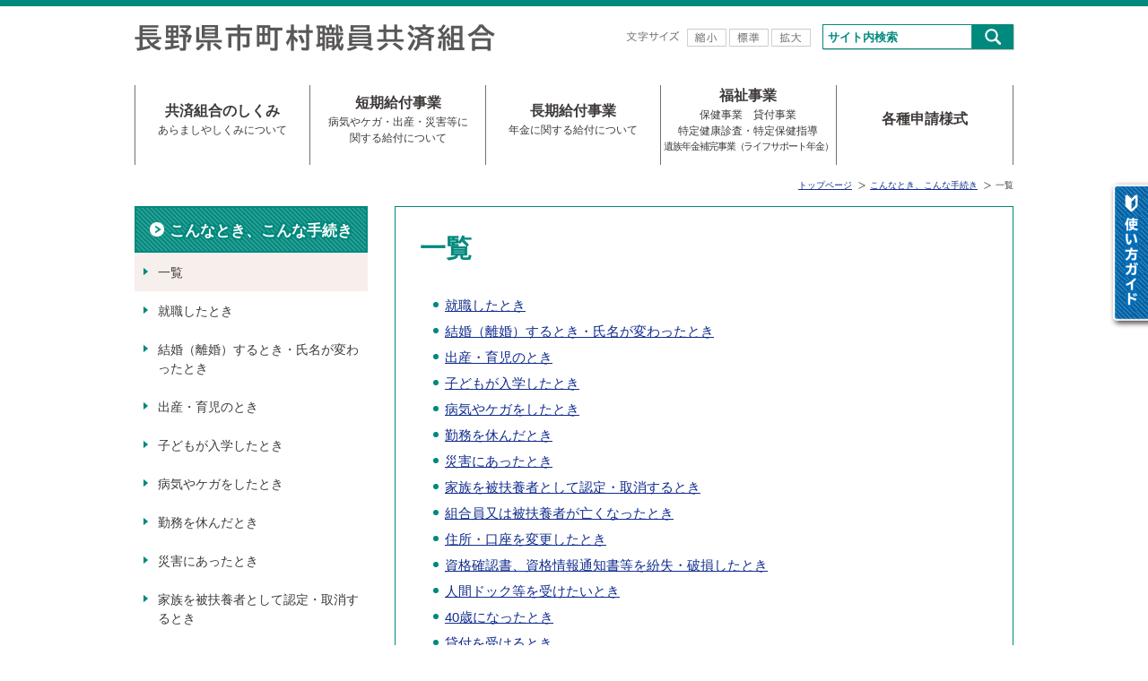

--- FILE ---
content_type: text/html
request_url: https://www.nagano-kyosai.jp/konnatoki/
body_size: 6362
content:
<!DOCTYPE html>
<html lang= "ja">
<head>
<meta charset="utf-8">

<title>一覧｜こんなとき、こんな手続き｜長野県市町村職員共済組合</title>
<meta name="Author" content="長野県市町村職員共済組合">
<meta name="Copyright" content="Copyright 長野県市町村職員共済組合 All rights reserved.">
<meta name="keywords" content="長野県市町村職員共済組合">
<meta name="description" content="長野県市町村職員共済組合の事業内容や各種申請書のダウンロードなど、様々な情報を掲載しています。"> 
<meta name="viewport" content="">

<link rel="stylesheet" href="../common/css/common.css" media="all">
<link rel="stylesheet" media="screen and (max-width: 700px)" href="../common/css/sp.css">
<link rel="stylesheet" media="all" href="css/style.css">

<script src="../common/js/jquery.min.js"></script>
<script src="../common/js/jquery.cookie.js"></script>
<script src="../common/js/function.js"></script>

</head>

<body class="konnatoki">
<div id="header_bg">
<div id="header" class="clearfix">
<p id="logo"><a href="../"><img src="../common/images/logo.png" alt="長野県市町村職員共済組合" /></a></p>

<div class="header_area pc">

<ul id="textsizer" class="clearfix">
<li><a href="javascript:void(0);"><img src="../common/images/size01_off.png" alt="縮小" /></a></li>
<li><a href="javascript:void(0);"><img src="../common/images/size02_off.png" alt="標準" /></a></li>
<li><a href="javascript:void(0);"><img src="../common/images/size03_off.png" alt="拡大" /></a></li>
</ul>

<div id="search">
<form method="get" action="https://www.google.co.jp/search" target="_blank" class="clearfix">
<div class="searchInput"><input name="q" type="text" id="siteSeaech" placeholder="サイト内検索" title="サイト内検索" value="" maxlength="255" /></div>
<div class="searchBtn"><input type="image" src="../common/images/search_icon.png" alt="検索" name="btnG" value="検索" class="over" /></div>
<input type="hidden" name="hl" value="ja" />
<input type="hidden" name="as_sitesearch" value="nagano-kyosai.jp" />
<input type="hidden" name="ie" value="utf-8" />
<input type="hidden" name="oe" value="utf-8" />
</form>
</div>

</div>
</div>
</div>
<div id="gmenu">
<ul class="clearfix pc">
<li><a href="../shikumi/index.html">共済組合のしくみ<span>あらましやしくみについて</span></a></li>
<li><a href="../tanki/index.html">短期給付事業<span>病気やケガ・出産・災害等に<br>関する給付について</span></a></li>
<li><a href="../choki/index.html">長期給付事業<span>年金に関する給付について</span></a></li>
<li><a href="../fukushi/index.html">福祉事業<span>保健事業　貸付事業<br>特定健康診査・特定保健指導<br><em>遺族年金補完事業（ライフサポート年金）</em></span></a></li>
<li><a href="../download/">各種申請様式</a></li>
</ul>
</div>

<ul class="pankuzu clearfix">
<li>一覧</li>
<li><a href="index.html">こんなとき、こんな手続き</a></li>
<li class="home"><a href="../">トップページ</a></li>
</ul>


<div id="document">



<div class="clearfix">
<div id="item">

<div class="secondbox">
<h1>一覧</h1>

<ul class="link">
<li><a href="../konnatoki/k_shushoku.html" class="k_shushoku">就職したとき</a></li>
<li><a href="../konnatoki/k_kekkon.html" class="k_kekkon">結婚（離婚）するとき・氏名が変わったとき</a></li>
<li><a href="../konnatoki/k_shussan.html" class="k_shussan">出産・育児のとき</a></li>
<li><a href="../konnatoki/k_nyugaku.html" class="k_nyugaku">子どもが入学したとき</a></li>
<li><a href="../konnatoki/k_byoki.html" class="k_byoki">病気やケガをしたとき</a></li>
<li><a href="../konnatoki/k_kinmu.html" class="k_kinmu">勤務を休んだとき</a></li>
<li><a href="../konnatoki/k_saigai.html" class="k_saigai">災害にあったとき</a></li>
<li><a href="../konnatoki/k_hihuyosha.html" class="k_hihuyosha">家族を被扶養者として認定・取消するとき</a></li>
<li><a href="../konnatoki/k_shibo.html" class="k_shibo">組合員又は被扶養者が亡くなったとき</a></li>
<li><a href="../konnatoki/k_henkou.html" class="k_henkou">住所・口座を変更したとき</a></li>
<li><a href="../konnatoki/k_hunshitsu.html" class="k_hunshitsu">資格確認書、資格情報通知書等を紛失・破損したとき</a></li>
<li><a href="../konnatoki/k_dock.html" class="k_dock">人間ドック等を受けたいとき</a></li>
<li><a href="../konnatoki/k_40.html" class="k_40">40歳になったとき</a></li>
<li><a href="../konnatoki/k_kashitsuke.html" class="k_kashitsuke">貸付を受けるとき</a></li>
<li><a href="../konnatoki/k_josei.html" class="k_josei">宿泊の助成を受けるとき</a></li>
<li><a href="../konnatoki/k_ziko.html" class="k_ziko">交通事故や傷害事件等の第三者行為にあったとき</a></li>
<li><a href="../konnatoki/k_taishoku.html" class="k_taishoku">退職したとき</a></li>
<li><a href="../konnatoki/k_nini.html" class="k_nini">任意継続を希望するとき</a></li>
<li><a href="https://ssl.shichousonren.or.jp/pensioner/index.html" target="_blank" class="k_nenkin">年金を受給するとき</a></li>
</ul>

<!-- secondbox --></div>
<!-- item --></div>


<script type="text/javascript">
writeHeader("../");
</script>


<!-- clear --></div>
<!-- document --></div>

<p class="guide pc"><a href="../guide/index.html" target="_blank"><img src="../common/images/guide.png" alt="使い方ガイド" class="hov"/></a></p>

<p class="page-top"><a href="#header"><img src="../common/images/pagetop.png" alt="PageTop" class="hov" /></a></p>
<div id="footer">
<div class="footer_area clearfix">
<ul class="footer_menu clearfix">
<li><a href="../kumiai/index.html">当組合のご案内</a></li>
<li><a href="../links/index.html">関連リンク集</a></li>
<li><a href="../privacy/index.html">個人情報保護について</a></li>
<li><a href="../privacy/bangou.html">個人番号及び特定個人情報の適正な取扱いについて</a></li>
</ul>
<p class="address">&copy; 長野県市町村職員共済組合 All Rights Reserved.</p>
</div>
</div>


<p class="sp_menu"><img src="../common/images/sp_menu.png" alt="メニュー" width="65" /></p>
<p class="sp_menu_close"><img src="../common/images/sp_menu.png" alt="メニュー" width="65" /></p>




</body>
</html>

--- FILE ---
content_type: text/html
request_url: https://www.nagano-kyosai.jp/common/sp_menu.html?_=1768532425422
body_size: 11436
content:
<div id="sp_bg"></div>
<div id="menu_area">

<div id="sp_menu">
<div class="sp_search sp">
<p class="guide_sp"><a href="{$root}guide/index.html" target="_blank"><img src="{$root}common/images/guide_sp.png" alt="使い方ガイド" width="113"/></a></p>
<form method="get" action="https://www.google.co.jp/search" class="clearfix search_sp">
<div class="searchInput"><input name="q" type="text" id="siteSeaech2" placeholder="サイト内検索" value="" maxlength="255" /></div>
<div class="searchBtn"><input type="image" src="{$root}common/images/sp_search.png" alt="検索" name="btnG" value="検索" /></div>
<input type="hidden" name="hl" value="ja" />
<input type="hidden" name="as_sitesearch" value="nagano-kyosai.jp" />
</form>
</div>
<div id="sp_menu_bg">
<div class="shikumi_pc sp">
<p class="pc menu_title"><span>共済組合のしくみ</span></p>
<p class="sp sp_menu_title">共済組合のしくみ</p>
<ul class="menu_list shikumi">
<li><a href="{$root}shikumi/index.html" class="aramashi">共済組合のあらまし</a></li>
<li><a href="{$root}shikumi/kumiaiin.html" class="kumiaiin">組合員</a></li>
<li><a href="{$root}shikumi/hihuyosha.html" class="hihuyosha">被扶養者</a></li>
<li><a href="{$root}shikumi/kumiaiinsho.html" class="kumiaiinsho">資格情報通知書等</a></li>
<li class="slide"><a href="javascript:void(0);">掛金（保険料）と負担金</a>
<ul class="kakekin_list">
<li><a href="{$root}shikumi/kakekin.html" class="kakekin">掛金（保険料）と負担金（内容）</a></li>
<li><a href="{$root}shikumi/kakekin_ritsu.html" class="kakekin_ritsu">掛金（保険料）と負担金の率</a></li>
<li><a href="{$root}shikumi/kakekin_choshu.html" class="kakekin_choshu">掛金（保険料）の徴収（標準報酬制について）</a></li>
</ul>
</li>
</ul>
</div>

<div class="tanki_pc sp">
<p class="pc menu_title"><span>短期給付事業</span></p>
<p class="sp sp_menu_title">短期給付事業</p>
<ul class="menu_list tanki">
<li><a href="{$root}tanki/index.html" class="tanki_aramashi">短期給付の種類</a></li>
<li><a href="{$root}tanki/seikyu.html" class="seikyu">給付金を請求するとき</a></li>

<li class="slide"><a href="javascript:void(0);">病気やケガをしたときの給付</a>
<ul class="byoki_kega_list">
<li><a href="{$root}tanki/byoki_kega.html" class="byoki_kega">診療を受ける場合</a></li>
<li><a href="{$root}tanki/shinryou.html" class="shinryou">マイナ保険証等で診療を受けるとき（療養の給付・家族療養費）</a></li>
<li><a href="{$root}tanki/shiyou.html" class="shiyou">マイナ保険証等が使用できなかったとき（療養費・家族療養費）</a></li>
<li><a href="{$root}tanki/sagaku.html" class="sagaku">差額を自己負担するとき（保険外併用療養費）</a></li>
<li><a href="{$root}tanki/no_shinryou.html" class="no_shinryou">マイナ保険証等で受けられない診療</a></li>
<li><a href="{$root}tanki/houmon.html" class="houmon">訪問看護を受けたとき（訪問看護療養費・家族訪問看護療養費）</a></li>
<li><a href="{$root}tanki/kougaku.html" class="kougaku">高額な医療費を支払ったとき（高額療養費）</a></li>
<li><a href="{$root}tanki/kougaku_iryou.html" class="kougaku_iryou">医療と介護の負担が高額になったとき（高額介護合算療養費）</a></li>
<li><a href="{$root}tanki/isou.html" class="isou">移送したとき（移送費・家族移送費）</a></li>
<li><a href="{$root}tanki/ziko.html" class="ziko">交通事故などにあったときの注意</a></li>
</ul>
</li>

<li><a href="{$root}tanki/shussan.html" class="shussan">出産したときの給付</a></li>
<li><a href="{$root}tanki/shibo.html" class="shibo">死亡したときの給付</a></li>
<li><a href="{$root}tanki/kinmu.html" class="kinmu">勤務を休んだときの給付</a></li>
<li><a href="{$root}tanki/saigai.html" class="saigai">災害にあったときの給付</a></li>
<li><a href="{$root}tanki/taishoku_kyufu.html" class="taishoku_kyufu">退職後の給付</a></li>
<li><a href="{$root}tanki/taishoku_iryo.html" class="taishoku_iryo">退職後の医療</a></li>
<li><a href="{$root}tanki/kouki.html" class="kouki">後期高齢者医療制度のしくみ</a></li>
<li><a href="{$root}tanki/kaigo.html" class="kaigo">介護保険制度のしくみ</a></li>
</ul>
</div>

<div class="choki_pc sp">
<p class="pc menu_title"><span>長期給付事業</span></p>
<p class="sp sp_menu_title sp_menu_link"><a href="{$root}choki/index.html" class="choki_aramashi">長期給付事業</a></p>
<ul class="menu_list choki pc">
<li><a href="{$root}choki/index.html" class="choki_aramashi">長期給付事業</a></li>
</ul>
</div>

<div class="fukushi_pc sp">
<p class="pc menu_title"><span>福祉事業</span></p>
<p class="sp sp_menu_title">福祉事業</p>
<ul class="menu_list fukushi">
<li><a href="{$root}fukushi/index.html" class="shurui">福祉事業の種類</a></li>


<li class="slide"><a href="javascript:void(0);">保健事業詳細</a>
  <ul class="syosai_list">
    <li><a href="{$root}fukushi/hoken.html" class="hoken">各種検診料助成・その他助成等</a></li>
    <li><a href="{$root}fukushi/tokutei.html" class="tokutei">特定健康診査・特定保健指導</a></li>

</ul>
</li>


<li><a href="{$root}fukushi/kashitsuke.html" class="kashitsuke">貸付事業詳細</a></li>
<li class="slide"><a href="javascript:void(0);">遺族年金補完事業（ライフサポート年金）</a>
<ul class="tokutei_list">
    <li><a href="{$root}fukushi/izoku.html" class="izoku">遺族年金補完事業（ライフサポート年金）</a></li>
    <li><a href="{$root}ls/html5.html#page=1" target="_blank">パンフレット</a></li>
    <li><a href="{$root}fukushi/myportal.html" class="myportal">みんなのMYポータル</a></li>
</ul>
</li>
<li><a href="{$root}fukushi/pdf/datahealth.pdf" target="_blank">データヘルス計画</a></li>
<li><a href="{$root}fukushi/pdf/colabohealth.pdf" target="_blank">共済組合と所属所とのコラボヘルス推進のお知らせ</a></li>
<li><a href="{$root}fukushi/shukuhaku.html" class="shukuhaku">契約宿泊施設</a></li>
</ul>
</div>


<div class="download_pc sp">
<p class="pc menu_title"><span>各種申請様式</span></p>
<p class="sp sp_menu_title sp_menu_link"><a href="{$root}download/" class="download">各種申請様式</a></p>
<ul class="menu_list download_list pc">
<li><a href="{$root}download/" class="download">各種申請様式</a></li>
</ul>
</div>


<div class="konnatoki_pc sp">
<p class="pc menu_title"><span>こんなとき、こんな手続き</span></p>
<p class="sp sp_menu_title">こんなとき、こんな手続き</p>
<ul class="menu_list konnatoki_list">
<li><a href="{$root}konnatoki/" class="konnatoki">一覧</a></li>
<li><a href="{$root}konnatoki/k_shushoku.html" class="k_shushoku">就職したとき</a></li>
<li><a href="{$root}konnatoki/k_kekkon.html" class="k_kekkon">結婚（離婚）するとき・氏名が変わったとき</a></li>
<li><a href="{$root}konnatoki/k_shussan.html" class="k_shussan">出産・育児のとき</a></li>
<li><a href="{$root}konnatoki/k_nyugaku.html" class="k_nyugaku">子どもが入学したとき</a></li>
<li><a href="{$root}konnatoki/k_byoki.html" class="k_byoki">病気やケガをしたとき</a></li>
<li><a href="{$root}konnatoki/k_kinmu.html" class="k_kinmu">勤務を休んだとき</a></li>
<li><a href="{$root}konnatoki/k_saigai.html" class="k_saigai">災害にあったとき</a></li>
<li><a href="{$root}konnatoki/k_hihuyosha.html" class="k_hihuyosha">家族を被扶養者として認定・取消するとき</a></li>
<li><a href="{$root}konnatoki/k_shibo.html" class="k_shibo">組合員又は被扶養者が亡くなったとき</a></li>
<li><a href="{$root}konnatoki/k_henkou.html" class="k_henkou">住所・口座を変更したとき</a></li>
<li><a href="{$root}konnatoki/k_hunshitsu.html" class="k_hunshitsu">資格確認書、資格情報通知書等を紛失・破損したとき</a></li>
<li><a href="{$root}konnatoki/k_dock.html" class="k_dock">人間ドック等を受けたいとき</a></li>
<li><a href="{$root}konnatoki/k_40.html" class="k_40">40歳になったとき</a></li>
<li><a href="{$root}konnatoki/k_kashitsuke.html" class="k_kashitsuke">貸付を受けるとき</a></li>
<li><a href="{$root}konnatoki/k_josei.html" class="k_josei">宿泊の助成を受けるとき</a></li>
<li><a href="{$root}konnatoki/k_ziko.html" class="k_ziko">交通事故や傷害事件等の第三者行為にあったとき</a></li>
<li><a href="{$root}konnatoki/k_taishoku.html" class="k_taishoku">退職したとき</a></li>
<li><a href="{$root}konnatoki/k_nini.html" class="k_nini">任意継続組合員を希望するとき</a></li>
<li><a href="https://ssl.shichousonren.or.jp/pensioner/index.html" target="_blank" class="k_nenkin">年金を受給するとき</a></li>
</ul>
</div>

<div class="kumiai_pc sp">
<p class="pc menu_title"><span>当組合のご案内</span></p>
<ul class="menu_list kumiai pc">
<li class="end"><a href="{$root}kumiai/" class="kumiai">当組合のご案内</a></li>
</ul>
</div>


<div class="tayori_pc sp">
<p class="pc menu_title"><span>共済だより</span></p>
<ul class="menu_list tayori_list pc">
<li><a href="{$root}tayori/" class="tayori">共済だより E-Life</a></li>
<li><a href="{$root}tayori/index.html#backnumber" class="tayori_back">バックナンバー</a></li>
</ul>
</div>

<div class="koho_pc sp">
<p class="pc menu_title"><span>共済組合公報</span></p>
<ul class="menu_list">
<li><a href="{$root}koho/" class="koho">共済組合公報</a></li>
</ul>
</div>

<div class="news_pc sp">
<p class="pc menu_title"><span>NEWS &amp; TOPICS</span></p>
<ul class="menu_list news_list">
<li><a href="{$root}news/" class="news">NEWS &amp; TOPICS</a></li>
</ul>
</div>

<div class="tantou_pc sp">
<p class="pc menu_title"><span>担当者専用ページ</span></p>
<p class="sp sp_menu_title">担当者専用ページ</p>
<ul class="menu_list tantou_list">
<li class="lock02"><a href="{$root}tantou/" class="tantou lock02">お知らせ一覧及び事務の手引等</a></li>
<li class="lock02"><a href="{$root}tantou/division" class="division lock02">所属所向け通知</a></li>
</ul>
</div>

<div class="privacy_pc sp">
<p class="pc menu_title"><span>個人情報保護について</span></p>
<ul class="menu_list privacy_list">
<li><a href="{$root}privacy/" class="privacy">個人情報保護について</a></li>
</ul>
</div>

<div class="bangou_pc sp">
<p class="pc menu_title"><span>個人番号及び特定個人情報の適正な取扱いについて</span></p>
<ul class="menu_list bangou_list">
<li><a href="{$root}privacy/bangou.html" class="bangou">個人番号及び特定個人情報の適正な取扱いについて</a></li>
</ul>
</div>

<div class="links_pc sp">
<p class="pc menu_title"><span>関連リンク集</span></p>
<ul class="menu_list">
<li><a href="{$root}links/" class="links">関連リンク集</a></li>
</ul>
</div>

<div class="sitemap_pc sp">
<p class="pc menu_title"><span>サイトマップ</span></p>
<ul class="menu_list sitemap_list">
<li><a href="{$root}sitemap/" class="sitemap">サイトマップ</a></li>
</ul>
</div>

<p class="pc"><a href="{$root}konnatoki/"><img src="{$root}common/images/konnatoki.png" alt="こんなとき、こんな手続き" class="hov"/></a></p>



<!-- sp_menu_bg --></div>
<!-- sp_menu --></div>
<!-- menu_area --></div>


--- FILE ---
content_type: text/css
request_url: https://www.nagano-kyosai.jp/common/css/common.css
body_size: 24723
content:
@charset "utf-8";


/* base
----------------------------------------------------*/
*,
table:not("*[cellpadding]") {
	padding: 0;
	margin: 0;
}
html {
	overflow-y: scroll;
	padding: 0;
	margin: 0;
	min-height:100%;
}
body {
	font-family:"メイリオ", Meiryo,"ヒラギノ角ゴ W3", "Hiragino Kaku Gothic Pro", Osaka, "ＭＳ Ｐゴシック", "MS PGothic", sans-serif;
	font-size: 15px;
	color: #3e3a39;
	margin:0;
	padding:0;
}
@media print {
body {
	font-family:sans-serif;
}
}
h1,h2,h3,h4,h5,h6 {
	margin:0;
	padding:0;
	font-size:100%;
}

p,pre,blockquote,ul,ol,dl,dt,dd,hr,form,input {
	margin:0;
	padding:0;
}

table {
	border-collapse: collapse;
}
img {
	border: none;
	vertical-align: middle;
}

.sp {
	display:none !important;
}
.currentpage {
}


/* link
----------------------------------------------------*/
a:link {
	color:#112D8D;
	text-decoration:underline;
}
a:visited {
	color:#112D8D;
	text-decoration:underline;
}
a:hover {
	color:#112D8D;
	text-decoration:none;
}

/* rollover
----------------------------------------------------*/
a:hover img.hov {
	filter: alpha(opacity=70);
	-moz-opacity:0.70;
	opacity:0.70;
}

/* clear
----------------------------------------------------*/
/* ---IE7.IE8 clearfix--- */
.clearfix:after { content: ".";display: block;clear: both;height: 0;visibility: hidden; }
.clearfix { display: inline-block; }
/* Hides from IE-mac \*/
* html .clearfix { height: 1%; }
.clearfix { display: block; }
/* End hide from IE-mac */


/* header
----------------------------------------------------*/
#header_bg {
 z-index: 55;
 position: relative;
 border-top: 7px solid #00897D;
}
div#header {
	width:980px;
	margin:0 auto;
	padding:20px 0 18px 0;
}

div#header #logo {
	float:left;
}
div.header_area {
	float:right;
}


ul#textsizer {
	width:141px;
	height: 20px;
	float:left;
	background:url("../images/size_title.png") no-repeat 0 4px;
	padding:0 0 0 65px;
	margin:4px 13px 0 0;
}
ul#textsizer li {
	float:left;
	list-style-type:none;
	margin: 0 0 0 3px;
 line-height: 20px;
}

div#search {
	width:213px;
	height:28px;
	float: right;
	position:relative;
 box-shadow: 1px 1px 0 0 rgba(0,0,0,0.2);
}
div.searchInput {
	float:left;
	height:28px;
	width:170px;
}
div.searchInput input {
	height:28px;
	width:167px;
	padding:0 0 0 5px;
 background-color: #FFF;
	box-sizing: border-box;
 border: 1px solid #00897D;
}
div.searchInput input::placeholder {
 color: #00897D;
 font-family:"メイリオ", Meiryo,"ヒラギノ角ゴ W3", "Hiragino Kaku Gothic Pro", Osaka, "ＭＳ Ｐゴシック", "MS PGothic", sans-serif;
 font-weight: bold;
}
div.searchBtn {
	position:absolute;
	right:0;
	top:0;
}
div.searchBtn input {
	height: 28px;
	width: 47px;
}
div.searchBtn input:hover {
	filter: alpha(opacity=70);
	-moz-opacity:0.70;
	opacity:0.70;
}


p.sp_menu,
p.sp_menu_close {
	position:absolute;
	top:-9999px;
}


/* gmenu
----------------------------------------------------*/
div#gmenu {
	clear:both;
}
div#gmenu ul {
	width: 979px;
	margin: 20px auto 0 auto;
 border-right: 1px solid #727171;
	display: flex;
}
div#gmenu ul.clearfix:after {
 display: none;
}
div#gmenu li {
	list-style-type:none;
	width: 196px;
	text-align: center;
	border-left: 1px solid #727171;
 font-size: 16px;
	line-height: 1.5;
	box-sizing: border-box;
 font-weight: bold;
}
div#gmenu li:nth-last-child(1) {
 width: 198px;
}
div#gmenu li a {
	text-decoration: none;
	color: #3e3a39;
	height: 100%;
	display: flex;
	align-content: center;
	align-items: center;
	flex-wrap: wrap;
	padding-bottom: 10px;
	border-bottom: 3px solid #FFF;
	width: 100%;
	justify-content: center;
 box-sizing: border-box;
}
div#gmenu li a span {
	display: block;
	font-size: 75%;
 font-weight: normal;
 color: #3E3A39;
}
div#gmenu li a span em {
 font-style: normal;
 display: block;
 letter-spacing: -0.1em;
 font-size: 90%;
}
div#gmenu li a:hover,
div#gmenu li a.current {
 color: #00897D;
 border-bottom: 3px solid #32C2AA;
}




ul.pankuzu {
	margin:0 auto;
	line-height:1.6;
	font-size:10px;
	width: 980px;
	padding: 15px 0 15px 0;
}
ul.pankuzu li {
	float: right;
	list-style:none;
	margin-left:7px;
	background:url("../images/pankuzu.png") no-repeat 0 4px;
	padding-left:13px;
}
ul.pankuzu li.home {
	background:none;
	padding:0;
}



/* document
----------------------------------------------------*/
div#document {
	width:980px;
	margin:0 auto;
}


/* menu_area
----------------------------------------------------*/
div#menu_area {
	width:260px;
	float: left;
	position: relative;
	z-index: 1;
}

p.menu_title {
	font-size:17px;
	font-weight:bold;
	padding:10px 10px 10px 15px;
 color: #FFF;
 line-height: 1.5;
 background-image: url("../images/title_bg.png");
 border: 2px solid #00897D;
 text-shadow: 2px 2px 0 #00897D, -2px -2px 0 #00897D,
 -1px 1px 0 #00897D, 2px -2px 0 #00897D,
 0px 2px 0 #00897D,  0 -2px 0 #00897D,
 -2px 0 0 #00897D, 2px 0 0 #00897D;
}
p.menu_title span {
	display: block;
 background: url("../images/title_icon.png") no-repeat 0 6px;
 padding: 3px 0 0 22px;
}

div#menu_area ul.menu_list {
	margin:0;
	line-height:1.3;
 margin-bottom:20px;
	overflow: hidden;
}
div#menu_area ul.menu_list li {
	list-style-type:none;
	line-height:1.5em;
	font-size:14px;
}

div#menu_area ul.menu_list li a {
	text-decoration:none;
	display:block;
	padding:12px 5px 10px 26px;
	background:url("../images/li01.png") no-repeat 10px 17px;
	color: #3e3a39;
}


div#menu_area ul.menu_list li a:hover {
	color:#01897d !important;
}
div#menu_area ul.menu_list li ul li a {
	text-decoration:none;
	display:block;
	padding:12px 5px 10px 52px;
	background:url("../images/li01.png") no-repeat 38px 17px;
	color: #3e3a39;
}
div#menu_area ul.menu_list li.slide a {
	text-decoration:none;
	display:block;
	padding:12px 5px 10px 25px;
	background:url("../images/slide_icon.png") no-repeat 6px 16px;
}
div#menu_area ul.menu_list li.slide ul {
	display:none;
}
div#menu_area ul.menu_list li.slide ul li a {
	background:url(../images/li01.png) no-repeat 25px 17px;
	padding:12px 5px 10px 39px;
}






div#menu_area ul.menu_list li.lock01 a {
	padding:12px 5px 10px 40px;
	background:url("../images/lock_icon01.png") no-repeat 19px 15px;
}
div#menu_area ul.menu_list li.slide ul li.lock01 a {
	background:url("../images/lock_icon01.png") no-repeat 16px 8px;
	padding:7px 0 5px 32px;
}
div#menu_area ul.menu_list li.slide ul li.lock01 ul li a {
	background:url("../images/li01.png") no-repeat 34px 11px;
	padding:7px 0 5px 45px;
}
div#menu_area ul.menu_list li.slide ul li ul li.lock01 a {
	background:url("../images/lock_icon01.png") no-repeat 29px 8px;
	padding:7px 0 5px 45px;
}
div#menu_area ul.menu_list li.slide ul li ul li.lock01 ul li a {
	background:url("../images/li01.png") no-repeat 50px 13px;
	background-size: 22px 26px;
	padding:7px 0 5px 60px;
}
div#menu_area ul.menu_list li.lock02 a {
	padding:12px 5px 10px 31px;
	background:url("../images/lock_icon01.png") no-repeat 11px 14px;
}



div#menu_area ul.banner {
	padding:0;
}
div#menu_area ul.banner li {
	margin-bottom:10px;
	text-align:center;
	list-style-type:none;
}

/* item
----------------------------------------------------*/


div#item {
	width:634px;
	float: right;
	border: 1px solid #00897D;
	padding: 25px 27px;
}

div#item h1 {
	color:#00897D;
	font-size:29px;
	line-height:1.5em;
 margin-bottom: 30px;
}
div#item h1 span {
	font-size: 55%;
}
div#item h2 {
	margin:30px 0 20px 0;
	font-size:19px;
	line-height:1.5;
	padding:7px 10px 4px 10px;
 background-color: #00897D;
 border-left: 5px solid #32C2AA;
 color: #FFF;
}

div#item h2.first {
	margin-top:0;
}

div#item h3 {
	margin:25px 0 10px 0;
	font-size:17px;
	color:#00897D;
 border-bottom: 1px dotted #F8B62D;
 padding: 0 0 2px 0;
}
div#item h4 {
	margin:20px 0 10px 0;
	font-size:16px;
	color:#036EB8;
	padding:0 0 0 5px;
 border-left: 5px solid #036EB8;
}

div#item h5 {
	margin:20px 0 10px 0;
	font-size:15px;
	color:#666;
}
div#item h6 {
	margin:20px 0 10px 0;
	font-size:15px;
}
div#item h2 em,
div#item h3 em,
div#item h4 em,
div#item h5 em {
	font-size:75%;
	font-style:normal;
}

div#item p {
	text-indent:1em;
	line-height:2;
}


div#item .first_letter {
	margin-left:1.3em;
	text-indent: -1.3em;
}
div#item .first_letter2 {
	margin-left:2em;
	text-indent: -2em;
}
div#item ul {
	padding:0 0 0 20px;
	line-height:1.6;
}

div#item ul.list,
div#item ul.link {
	padding: 0 0 0 15px;
 margin: 1em 0 0 0;
}
div#item ul.list li {
	padding:0 0 0 13px;
	list-style-type:none;
	margin-bottom:5px;
 position: relative;
}

div#item ul.link li {
	padding:0 0 0 13px;
	list-style-type:none;
	margin-bottom:5px;
 position: relative;
}
div#item ul.list li:before,
div#item ul.link li:before {
	background: #00897D;
	content: "";
	height: 6px;
	width: 6px;
	left: 0;
	position: absolute;
 border-radius: 3px;
	top: 8px;
}
div#item ul.link li.lock01 {
	background:url(../images/lock_icon01.png) no-repeat 0 3px;
	padding:0 0 0 20px;
}
div#item ul.link li.lock02 {
	background:url(../images/lock_icon01.png) no-repeat 0 3px;
	padding:0 0 0 20px;
}
div#item ul.link li ul {
	padding:0;
	margin:3px 0 0 0;
}

div#item ol {
	padding-left:30px;
	line-height:1.6;
 margin: 1em 0 0 0;
}
div#item ol li {
	margin-bottom:5px;
}



div#item p.img_box {
	text-align:center;
	margin:30px 0;
	text-indent:0;
}
div#item p.img_box img {
 max-width: 100%;
}
div#item p.img_r {
	float:right;
	margin:0 0 20px 20px;
	text-indent:0;
}
div#item p.img_l {
	float: left;
	margin:0 20px 20px 0;
	text-indent:0;
}
div#item .indent {
	text-indent: 1em;
}
div#item .text_noindent {
	text-indent:0;
}
div#item .pt1em {
	padding-top: 1em;
}

/* item2
----------------------------------------------------*/


div#item2 {
	width:634px;
	float: right;
	padding: 25px 27px;
	margin-top:40px;
}

div#item2 h1 {
	color:#00897D;
	font-size:29px;
	line-height:1.5em;
 margin-bottom: 30px;
}
div#item2 h1 span {
	font-size: 55%;
}
div#item2 h2 {
	margin:20px 0 20px 0;
	font-size:19px;
	line-height:1.5;
	padding:7px 10px 4px 10px;
 background-color: #00897D;
 border-left: 5px solid #32C2AA;
 color: #FFF;
}

div#item2 h2.first {
	margin-top:0;
}

div#item2 h3 {
	margin:25px 0 10px 0;
	font-size:17px;
	color:#00897D;
 border-bottom: 1px dotted #F8B62D;
 padding: 0 0 2px 0;
}
div#item2 h4 {
	margin:20px 0 10px 0;
	font-size:16px;
	color:#036EB8;
	padding:0 0 0 5px;
 border-left: 5px solid #036EB8;
}

div#item2 h5 {
	margin:20px 0 10px 0;
	font-size:15px;
	color:#666;
}
div#item2 h6 {
	margin:20px 0 10px 0;
	font-size:15px;
}
div#item2 h2 em,
div#item2 h3 em,
div#item2 h4 em,
div#item2 h5 em {
	font-size:75%;
	font-style:normal;
}

div#item2 p {
	text-indent:1em;
	line-height:2;
}


div#item2 .first_letter {
	margin-left:1.3em;
	text-indent: -1.3em;
}
div#item2 .first_letter2 {
	margin-left:2em;
	text-indent: -2em;
}
div#item2 ul {
	padding:0 0 0 20px;
	line-height:1.6;
}

div#item2 ul.list,
div#item2 ul.link {
	padding: 0 0 0 15px;
 margin: 1em 0 0 0;
}
div#item2 ul.list li {
	padding:0 0 0 13px;
	list-style-type:none;
	margin-bottom:5px;
 position: relative;
}

div#item2 ul.link li {
	padding:0 0 0 13px;
	list-style-type:none;
	margin-bottom:5px;
 position: relative;
}
div#item2 ul.list li:before,
div#item2 ul.link li:before {
	background: #00897D;
	content: "";
	height: 6px;
	width: 6px;
	left: 0;
	position: absolute;
 border-radius: 3px;
	top: 8px;
}
div#item2 ul.link li.lock01 {
	background:url(../images/lock_icon01.png) no-repeat 0 3px;
	padding:0 0 0 20px;
}
div#item2 ul.link li.lock02 {
	background:url(../images/lock_icon01.png) no-repeat 0 3px;
	padding:0 0 0 20px;
}
div#item2 ul.link li ul {
	padding:0;
	margin:3px 0 0 0;
}

div#item2 ol {
	padding-left:30px;
	line-height:1.6;
 margin: 1em 0 0 0;
}
div#item2 ol li {
	margin-bottom:5px;
}



div#item2 p.img_box {
	text-align:center;
	margin:30px 0;
	text-indent:0;
}
div#item2 p.img_box img {
 max-width: 100%;
}
div#item2 p.img_r {
	float:right;
	margin:0 0 20px 20px;
	text-indent:0;
}
div#item2 p.img_l {
	float: left;
	margin:0 20px 20px 0;
	text-indent:0;
}
div#item2 .indent {
	text-indent: 1em;
}
div#item2 .text_noindent {
	text-indent:0;
}
div#item2 .pt1em {
	padding-top: 1em;
}

table.table_basic {
	border-top:1px solid #008a7d;
	border-right:1px solid #008a7d;
	margin:20px 0;
	width:100%;
}

table caption {
	text-align:left;
	margin-bottom:5px;
	font-weight: bold;
}
table.table_basic th {
	background-color:#cde7e6;
	border-bottom:1px solid #008a7d;
	border-left:1px solid #008a7d;
	border-right:none;
	line-height: 1.8;
	padding:10px;
}
table.table_basic td {
	border-bottom:1px solid #008a7d;
	border-left:1px solid #008a7d;
	padding:10px;
 background-color: #FFF;
	line-height: 1.8;
}

table.table_basic.fSS th {
	padding:3px;
}
table.table_basic.fSS td {
	padding:3px;
}
div#item table.table_basic td ul li {
	margin:0;
}

.table_basic th.bg_gray,
.table_basic td.bg_gray {
	background: #CCC;
}
.table_basic th.bg_color,
.table_basic td.bg_color {
	background: #fefbc8;
	border-top:none;
	border-right:none;
}


.table_layout {
	margin: 10px 0;
	border: none !important;
	font-size:13px;
}

.table_layout th {
	padding: 0 0.5em 5px 0 !important;
	background: transparent !important;
	font-weight: normal;
	vertical-align: top;
	white-space: nowrap;
	border: none !important;
	text-align:left;
	line-height: 1.8;
}
.table_layout td {
	padding: 0 0 5px 0 !important;
	border: none !important;
	background:none !important;
	line-height: 1.8;
}
div#item .table_layout td ol li {
	margin-bottom:5px;
	text-indent: 0;
}
div#item .table_layout table.table_basic th {
	background-color:#cde7e6 !important;
	border-bottom:1px solid #008a7d !important;
	border-left:1px solid #008a7d !important;
	border-right:none;
	padding:10px !important;
}
div#item .table_layout table.table_basic td {
	border-bottom:1px solid #008a7d !important;
	border-left:1px solid #008a7d !important;
	padding:10px !important;
 background-color: #FFF !important;
}


.bg_color {
	margin: 1em 0 0 0;
	padding: 1em 2em;
	background: #cde7e6;
	border:1px solid #008a7d;
}


.bg_gray {
	margin: 1em 0 0 0;
	padding: 1em 2em;
	background: #fefbc8;
}
.outline_border {
	margin: 1em 0;
	padding: 1em 2em;
	border: 1px solid #f39801;
}
div#item .bg_color p,
div#item .bg_gray p,
div#item .outline_border p,
div#item .bg_color li,
div#item .bg_gray li,
div#item .outline_border li {
	margin-bottom:0;
}
div#item .bg_color h3,
div#item .bg_gray h3,
div#item .outline_border h3 {
	margin:0 0 10px 0;
	background:none;
}


.up {
	margin-top:1em !important;
}
.down {
	margin-bottom:1em !important;
}
.no_up {
	margin-top:0 !important;
}
.no_down {
	margin-bottom:0 !important;
}

.underline {
 text-decoration: underline;
}

p.forScrollTable {
	display: none;
}

p.page-top {
	line-height: 0;
	text-align: center;
	margin: 20px 0;
}

.guide {
  position: fixed;
  right: 0;
  top: 200px;
}


div#footer {
 background-color: #01897d;
	position: relative;
	z-index: 1;
}
div.footer_area {
	width: 980px;
	margin: 0 auto;
	overflow: hidden;
 padding: 10px 0;
}

p.address {
	font-size:10px;
 color: #FFF;
	float: right;
	margin: 3px 0 0 0;
}
ul.footer_menu {
 float: left;
 list-style-type: none;
 font-size: 12px;
}
ul.footer_menu li {
 margin: 0 10px 0 0;
	float: left;
	padding: 4px 0 2px 13px;
	line-height: 1.6;
 background: url("../images/footer_li.png") no-repeat 0 center;
}

ul.footer_menu a {
 color: #FFF;
 text-decoration: none;
}
ul.footer_menu a:hover {
 color: #88dfd7;
}

p.sp_menu,
p.sp_menu_close {
	display:none;
}

div#floating {
	position:absolute;
	right:0;
	top:163px;
	width:43px;
}


div#floating p {
	text-indent:0 !important;
}






/* ---------------------------------------------
	pop730
--------------------------------------------- */
.header_pop {
	border-bottom: 1px solid #00897D;
 margin-bottom: 30px;
}
div#pop730 {
	width:730px;
	margin:0 auto;
}

div#header.pop730 {
	max-width:730px;
}
div#header.pop730 #logo {
	padding:0;
	margin-bottom:0;
}
div#pop730 div#item {
	height:auto;
	width:auto;
	float:none;
}
p.close {
	text-indent:0;
	text-align:center;
	margin:50px 0 0 0;
}

.pop730 div#footer p.address {
	max-width:730px;
	margin: 0 auto;
	text-align: right;
	float: none;
	padding: 7px 0;
}

.pop730 p.page-top {
	float: right;
	margin: 50px 10px 50px 0;
}
.pop730 div.footer_area {
	max-width: 730px;
	padding: 0;
}



/* ---------------------------------------------
	pop980
--------------------------------------------- */
div#pop980 {
	width:980px;
	margin:0 auto;
}
div#header.pop980 {
	max-width:980px;
}
div#header.pop980 #logo {
	padding:0;
	margin-bottom:0;
}
div#pop980 div#item {
	height:auto;
	width:auto;
	float:none;
}

.pop980 p.page-top {
	float: right;
	margin: 50px 10px 50px 0;
}
.pop980 div#footer p.address {
	max-width:980px;
	margin: 0 auto;
	text-align: right;
	float: none;
	padding: 7px 0;
}
.pop980 div.footer_area {
	max-width: 980px;
	padding: 0;
}





/* ---------------------------------------------
	text color
--------------------------------------------- */
.txtColor1 { color: #e60012 !important;}
.txtColor2 { color: #007f4b;}
.txtColor3 { color:#d5b329;}

/* ---------------------------------------------
	inline align
--------------------------------------------- */
.inlineL { text-align: left   !important;}
.inlineC { text-align: center !important;}
.inlineR { text-align: right  !important;}

/* ---------------------------------------------
	font style
--------------------------------------------- */
.fNormal { font-weight: normal;}
.fBold   { font-weight: bold;}
.fItalic { font-style: italic;}

.fSSS { font-size: 70%;}
.fSS  { font-size: 78%;} /* base 12px =  8px */
.fS   { font-size: 85%;} /* base 12px = 10px */
div#item .fM   { font-size: 15px;}
.fL   { font-size: 115%;}/* base 12px = 14px */
.fL2   { font-size: 122%;}/* base 12px = 15px */
.fLL  { font-size: 130%;}/* base 12px = 16px */
.fLLL { font-size: 143%;}/* base 12px = 18px */

sup {
	font-size: 11px;
	vertical-align: top;
	color:#e60012;
}
sub {
	font-size: 11px;
	vertical-align: baseline;
}


/* ---------------------------------------------
	etc style
--------------------------------------------- */
.ob_center{
	margin:0 auto
}

/* end */


/* ---------------------------------------------
	current表示
--------------------------------------------- */


/*しくみ*/

.aramashi .shikumi_pc.sp,
.kumiaiin .shikumi_pc.sp,
.hihuyosha .shikumi_pc.sp,
.kumiaiinsho .shikumi_pc.sp,
.kakekin .shikumi_pc.sp,
.kakekin_ritsu .shikumi_pc.sp,
.kakekin_choshu .shikumi_pc.sp {
	display:block !important;
}
.kakekin div#sp_menu ul.menu_list.shikumi ul.kakekin_list,
.kakekin_ritsu div#sp_menu ul.menu_list.shikumi ul.kakekin_list,
.kakekin_choshu div#sp_menu ul.menu_list.shikumi ul.kakekin_list {
	display:block;
}
.aramashi li a.aramashi,
.hihuyosha li a.hihuyosha,
.kumiaiinsho li a.kumiaiinsho,
.kumiaiin li a.kumiaiin,
.kakekin li a.kakekin,
.kakekin_ritsu li a.kakekin_ritsu,
.kakekin_choshu li a.kakekin_choshu {
	background-color: #f7efec !important;
}


/*短期給付*/

.tanki_aramashi .tanki_pc.sp,
.seikyu .tanki_pc.sp,
.byoki_kega .tanki_pc.sp,
.shinryou .tanki_pc.sp,
.shiyou .tanki_pc.sp,
.sagaku .tanki_pc.sp,
.no_shinryou .tanki_pc.sp,
.houmon .tanki_pc.sp,
.kougaku .tanki_pc.sp,
.kougaku_iryou .tanki_pc.sp,
.isou .tanki_pc.sp,
.ziko .tanki_pc.sp,
.shussan .tanki_pc.sp,
.shibo .tanki_pc.sp,
.kinmu .tanki_pc.sp,
.saigai .tanki_pc.sp,
.taishoku_kyufu .tanki_pc.sp,
.taishoku_iryo .tanki_pc.sp,
.kouki .tanki_pc.sp,
.kaigo .tanki_pc.sp {
	display:block !important;
}

.byoki_kega div#sp_menu ul.menu_list.tanki ul.byoki_kega_list,
.shinryou div#sp_menu ul.menu_list.tanki ul.byoki_kega_list,
.shiyou div#sp_menu ul.menu_list.tanki ul.byoki_kega_list,
.sagaku div#sp_menu ul.menu_list.tanki ul.byoki_kega_list,
.no_shinryou div#sp_menu ul.menu_list.tanki ul.byoki_kega_list,
.houmon div#sp_menu ul.menu_list.tanki ul.byoki_kega_list,
.kougaku div#sp_menu ul.menu_list.tanki ul.byoki_kega_list,
.kougaku_iryou div#sp_menu ul.menu_list.tanki ul.byoki_kega_list,
.isou div#sp_menu ul.menu_list.tanki ul.byoki_kega_list,
.ziko div#sp_menu ul.menu_list.tanki ul.byoki_kega_list {
	display:block;
}

.tanki_aramashi .tanki_aramashi,
.seikyu .seikyu,
.byoki_kega .byoki_kega,
.shinryou .shinryou,
.shiyou .shiyou,
.sagaku .sagaku,
.no_shinryou .no_shinryou,
.houmon .houmon,
.kougaku .kougaku,
.kougaku_iryou .kougaku_iryou,
.isou .isou,
.ziko .ziko,
.shussan .shussan,
.shibo .shibo,
.kinmu .kinmu,
.saigai .saigai,
.taishoku_kyufu .taishoku_kyufu,
.taishoku_iryo .taishoku_iryo,
.kouki .kouki,
.kaigo .kaigo {
	background-color: #f7efec !important;
}


/*長期給付*/
.choki .choki_pc.sp {
	display:block !important;
}
.choki .choki  {
	background-color: #f7efec !important;
}

/*福祉事業*/

.shurui .fukushi_pc.sp,
.hoken .fukushi_pc.sp,
.kashitsuke .fukushi_pc.sp,
.izoku .fukushi_pc.sp,
.myportal .fukushi_pc.sp,
.tokutei .fukushi_pc.sp,
.tokutei_annai .fukushi_pc.sp,
.tokutei_kikan .fukushi_pc.sp,
.tokutei_koueki .fukushi_pc.sp,
.shukuhaku .fukushi_pc.sp {
	display:block !important;
}

.hoken div#sp_menu ul.menu_list.fukushi ul.syosai_list,
.tokutei div#sp_menu ul.menu_list.fukushi ul.syosai_list
{
	display:block;
}

.izoku div#sp_menu ul.menu_list.fukushi ul.tokutei_list,
.myportal div#sp_menu ul.menu_list.fukushi ul.tokutei_list,
.tokutei_annai div#sp_menu ul.menu_list.fukushi ul.tokutei_list,
.tokutei_kikan div#sp_menu ul.menu_list.fukushi ul.tokutei_list,
.tokutei_koueki div#sp_menu ul.menu_list.fukushi ul.tokutei_list
/* .hoken div#sp_menu ul.menu_list.fukushi ul.tokutei_list,
.tokutei div#sp_menu ul.menu_list.fukushi ul.tokutei_list  */
{
	display:block;
}

.shurui li a.shurui,
.hoken li a.hoken,
.kashitsuke li a.kashitsuke,
.izoku li a.izoku,
.myportal li a.myportal,
.tokutei li a.tokutei,
.tokutei_annai li a.tokutei_annai,
.tokutei_kikan li a.tokutei_kikan,
.tokutei_koueki li a.tokutei_koueki,
.shukuhaku li a.shukuhaku {
	background-color: #f7efec !important;
}

/*こんなとき*/

.konnatoki .konnatoki_pc.sp,
.k_shushoku .konnatoki_pc.sp,
.k_kekkon .konnatoki_pc.sp,
.k_shussan .konnatoki_pc.sp,
.k_nyugaku .konnatoki_pc.sp,
.k_byoki .konnatoki_pc.sp,
.k_shougai .konnatoki_pc.sp,
.k_kodomo .konnatoki_pc.sp,
.k_shibo .konnatoki_pc.sp,
.k_kinmu .konnatoki_pc.sp,
.k_henkou .konnatoki_pc.sp,
.k_kounyu .konnatoki_pc.sp,
.k_hunshitsu .konnatoki_pc.sp,
.k_dock .konnatoki_pc.sp,
.k_40 .konnatoki_pc.sp,
.k_kashitsuke .konnatoki_pc.sp,
.k_josei .konnatoki_pc.sp,
.k_taishoku .konnatoki_pc.sp,
.k_hihuyosha .konnatoki_pc.sp,
.k_nini .konnatoki_pc.sp,
.k_ziko .konnatoki_pc.sp,
.k_saigai .konnatoki_pc.sp {
	display:block !important;
}

.konnatoki li a.konnatoki,
.k_shushoku li a.k_shushoku,
.k_kekkon li a.k_kekkon,
.k_shussan li a.k_shussan,
.k_nyugaku li a.k_nyugaku,
.k_byoki li a.k_byoki,
.k_shougai li a.k_shougai,
.k_kodomo li a.k_kodomo,
.k_shibo li a.k_shibo,
.k_kinmu li a.k_kinmu,
.k_henkou li a.k_henkou,
.k_kounyu li a.k_kounyu,
.k_hunshitsu li a.k_hunshitsu,
.k_dock li a.k_dock,
.k_40 li a.k_40,
.k_kashitsuke li a.k_kashitsuke,
.k_josei li a.k_josei,
.k_taishoku li a.k_taishoku,
.k_hihuyosha li a.k_hihuyosha,
.k_nini li a.k_nini,
.k_ziko li a.k_ziko,
.k_saigai li a.k_saigai {
	background-color: #f7efec !important;
}

/*長期給付*/
.choki .choki_pc.sp {
	display:block !important;
}
.choki .choki  {
	background-color: #f7efec !important;
}

/*当組合のご案内*/

.kumiai .kumiai_pc.sp {
	display:block !important;
}
.kumiai li a.kumiai {
	background-color: #f7efec !important;
}



/*各種申請書*/

.download .download_pc.sp,
.download_tantou .download_pc.sp {
	display:block !important;
}
.download li a.download,
.download_tantou li a.download_tantou {
	background-color: #f7efec !important;
}

/*関連リンク集*/
.links .links_pc.sp {
	display:block !important;
}
.links .links  {
	background-color: #f7efec !important;
}

/*個人情報保護について*/
.privacy .privacy_pc.sp {
	display:block !important;
}
.privacy .privacy  {
	background-color: #f7efec !important;
}

/*個人番号及び特定個人情報の適正な取扱いについて*/
.bangou .bangou_pc.sp {
	display:block !important;
}
.bangou .bangou  {
	background-color: #f7efec !important;
}

/*共済だより E-Life*/
.tayori .tayori_pc.sp {
	display:block !important;
}
.tayori .tayori  {
	background-color: #f7efec !important;
}

/*共済組合公報*/
.koho .koho_pc.sp {
	display:block !important;
}
.koho .koho  {
	background-color: #f7efec !important;
}

/*担当者*/
.tantou .tantou_pc.sp,
.division .tantou_pc.sp {
	display:block !important;
}
.tantou .tantou,
.division .division {
	background-color: #f7efec !important;
}


div#item ul.li_none{
	list-style-type: none;
	 padding-left: 1.3em;
  text-indent: -1.3em;
}

ul.no_list{
	list-style-type: none;
}

div#item ul.no_indent{
	padding: 0;
}


div#item ul.no_mp{
	padding: 0;
	margin-top:0;
}


.mt00{
	margin-top:0px;
}

.mb00{
	margin-bottom:0px;
}


--- FILE ---
content_type: text/css
request_url: https://www.nagano-kyosai.jp/konnatoki/css/style.css
body_size: 478
content:
@charset "utf-8";

.pdf {
 width: 20px;
}

.youkou {
 font-size: 65%;
 white-space: nowrap;
}
.youkou span {
 display: block;
}

.img_box img {
 border: 1px solid #DDD;
}

.table_layout td.boder_b {
 border-bottom: 1px solid #333 !important;
}
table.irre_table_1 tr th:nth-child(1) {
box-sizing: border-box;
width: 119px;
}
table.irre_table_1 tr td:nth-child(2) {
box-sizing: border-box;
width: 459px;
}
@media screen and  (max-width: 700px) {
table.irre_table_1 tr th:nth-child(1) {
  width: auto;
}
table.irre_table_1 tr td:nth-child(2) {
  width: auto;
}
}

--- FILE ---
content_type: text/css
request_url: https://www.nagano-kyosai.jp/common/css/sp.css
body_size: 14017
content:
@charset "utf-8";
body {
	height:100%;
	padding:0;
	-webkit-text-size-adjust: 100%;
	background-color:#FFF;
 
}
.pc {
	display:none !important;
}
.sp {
	display:block !important;
}
img {
	max-width:100%;
}
#header_bg {
 background-color: #FFF;
 border-bottom: 1px solid #00897D;
}
div#header {
	width: 100%;
	padding:14px 0;
	position:relative;
	z-index: 52;
}
div#header #logo {
	float:none;
	padding: 0;
	margin:0 0 0 10px;
 width:212px;
}
div#header #logo a {
	display:block;
}
div#header #logo img {
	height:auto;
}
div#header_area,
div#gmenu,
ul.pankuzu {
	display:none;
}

div#title {
	padding: 17px 10px 7px 10px !important;
	background: #f9f5e6 url(../images/gmenu_bg.gif) repeat-x left top;
	background-size: 5px auto;
}
div#title h1 {
	width: auto !important;
	margin: 0 auto;
	font-size: 17px;
}
div#document {
	width:100%;
	margin:0 auto;
}


div#item {
	width: auto;
	float:none;
	padding:15px 10px 0 10px;
	margin-top:0 !important;
	border:none;
	font-size:13px;
}

div#item.top_list {
	width: auto;
}
ul.top_list_menu li {
	width:270px;
	height:64px;
	margin:0 auto 20px auto;
	float:none;
}
ul.top_list_menu li.end {
	margin:0 auto 20px auto;
}
ul.top_list_menu li a {
	background:url(../images/top_menu_off.gif) no-repeat 0 0;
	background-size:270px 64px;
	width:205px;
	height:62px;
	padding:2px 20px 0 45px;
}
div#item div.contents {
	padding:15px;
}
div#item h1 {
	line-height:1.3em;
	background-size:100% auto;
	font-size:17px;
	margin:0 0 15px 0;
	padding:0;
}
div#item h2 {
	margin:20px 0 10px 0;
	font-size:16px;
	line-height:1.5;
	padding:3px 3px 2px 5px;
}
div#item h3 {
	margin:15px 0 10px 0;
	font-size:15px;
	background:url(../images/h3_bg.gif) repeat-x 0 bottom;
	background-size: auto 2px;
	padding:0 0 5px 5px;
}

div#item h4 {
	margin:15px 0 10px 0;
	font-size:14px;
}
div#item h5 {
	margin:15px 0 10px 0;
	font-size:13px;
}
div#item p {
 line-height: 1.7;
}
@media screen and (-webkit-min-device-pixel-ratio:0) {
::i-block-chrome, div#item h4 {
	background:url(../images/h4.gif) no-repeat 0 1px;
}
}
.img_box img {
	max-width:100%;
	height:auto;
}
div#item p.img_r img,
div#item p.img_l img {
	width:100px;
	height:auto;
}

.table_basic td img {
	max-width:100%;
	height:auto;
}
div#item p.forScrollTable {
	display: block;
	text-indent:0;
	margin:20px 0 0 0;
	background:url(../images/forScrollTable.gif) no-repeat 0 2px;
	background-size:15px auto;
	padding:0 0 2px 20px;
}
.long_table {
	width: 100%;
	overflow: scroll;
}
.long_table table.table_basic {
	width:200%;
}
.long_table table.table_basic table.table_basic {
	width: auto;
}
.long_table .bg_green {
	background: none ;
	margin:0;
}
.long_table.bg_green_sp {
	padding:0;
	margin:0;
	background: #fef9e1;
}

p.sp_menu,
p.sp_menu_close {
	position:absolute;
	right:10px;
	top:17px;
	z-index:56;
	display:block;
 width: 65px;
}
p.sp_menu_close {
	display:none;
}
div#menu_area {
	border: none;
	position: static;
}
div#sp_bg {
	position: fixed;
	top: 0;
	left: 0px;
	z-index: 51;
	width: 100%;
	height: 200%;
	background:rgba(209,174,156,0.2);
	display:none;
}
div#sp_menu {
	position:absolute;
	top:58px;
	left:2.5%;
	width:95%;
	z-index: 55;
	display:none;
	border: 1px solid #00897D;
}

div#sp_menu_bg {
	padding: 10px;
 background-color: #FFF;
}


div.sp_search {
	position:relative;
 padding: 15px 10px;
	border-bottom: 1px solid #00897D;
 background-color: #f5efeb;
 display: flex !important;
 justify-content: space-between;
}
.guide_sp {
 width: 28%;
 min-width: 113px;
 margin-right: 10px;
}
div.sp_search form {
	width: 70%;
}


div.sp_search .searchInput {
	width:100%;
	height:28px;
 float: none;
}
div.searchInput input {
	border:1px solid #00897D;
	height:30px;
	width:100%;
	border-radius: 0;		/* CSS3草案 */
	-webkit-border-radius: 0;	/* Safari,Google Chrome用 */
	-moz-border-radius: 0;	/* Firefox用 */
	padding:0 13% 0 4%;
}

div.sp_search .searchBtn {
	right:10px;
	top:15px;
}
div.sp_search .searchBtn input {
	width:30px;
	height:auto;
}
div#sp_menu p.sp_menu_title {
	font-size:12px;
	background:#FFF url("../images/slide_icon.png") no-repeat left 10px top 13px;
	background-size:10px auto;
	padding:10px 10px 10px 25px;
	line-height:1.5;
 color: #3e3a39;
}
div#sp_menu p.sp_menu_title span {
	font-size: 75%;
	margin: 0 0 0 10px;
}
div#sp_menu p.sp_menu_title.lock01 {
	background:url("../images/lock_icon01.png") no-repeat 0 11px;
}
div#sp_menu p.sp_menu_title.lock02 {
	background:url("../images/lock_icon01.png") no-repeat 0 11px;
}
div#sp_menu p.sp_menu_title.end {
	border-bottom:none;
}

div#sp_menu ul.menu_list {
	padding:0;
	display:none;
	line-height:1.3;
	border:none;
 margin: 0;
	border-radius: 0;
	-webkit-border-radius: 0;
	-moz-border-radius: 0;
 background: #FFF;
}
div#sp_menu ul.menu_list.active,
div#sp_menu ul.menu_list ul.active {
	display:block;
}
div#sp_menu ul.menu_list li {
	list-style-type:none;
	font-size:12px;
}
div#sp_menu ul.menu_list li a {
	display:block;
	text-decoration:none;
	padding:10px 10px 10px 43px;
	color: #3e3a39;
	background:url("../images/li01.png") no-repeat 30px 14px;
	border: none;
}
div#menu_area ul.menu_list li ul li a {
	background:url("../images/li01.png") no-repeat 43px 14px;
	padding:10px 10px 10px 56px;
}
div#sp_menu ul.menu_list li.slide a {
	background:url("../images/slide_icon.png") no-repeat 28px 14px;
	background-size:10px auto;
	padding:10px 0 10px 43px;
	border-bottom: none;
}
div#sp_menu ul.menu_list li.slide.zeirishi a {
	background:url("../images/slide_icon_zeirishi.png") no-repeat 28px 14px;
	background-size:10px auto;
}
div#sp_menu ul.menu_list li ul li.slide a {
	background:url("../images/slide_icon.png") no-repeat 41px 14px;
	background-size:10px auto;
	padding:10px 0 10px 56px;
	border-bottom: none;
}
div#sp_menu ul.menu_list li.slide ul {
	display:none;
}

div#sp_menu ul.menu_list li.slide ul li {
}
div#sp_menu ul.menu_list li.slide ul li a {
	background:url("../images/li01.png") no-repeat 41px 14px;
	padding:10px 0 10px 57px;
}
div#menu_area ul.menu_list li ul li ul.submenu li a {
	background:url("../images/li01.png") no-repeat 62px 14px;
	padding:10px 0 10px 75px;
}



div#menu_area ul.menu_list li.lock01 a {
	padding:10px 0 10px 46px;
	background:url("../images/lock_icon01.png") no-repeat 29px 13px;
	background-size:10px auto;
}
div#menu_area ul.menu_list li.lock02 a {
	padding:10px 0 10px 46px;
	background:url("../images/lock_icon01.png") no-repeat 30px 14px;
	background-size:10px auto;
}
div#menu_area ul.menu_list li.slide ul li.lock01 a {
	background:url("../images/lock_icon01.png") no-repeat 29px 9px;
	background-size:10px auto;
	padding:10px 0 10px 45px;
}
div#menu_area ul.menu_list li.slide ul li ul li.lock01 a {
	background:url("../images/lock_icon01.png") no-repeat 40px 11px;
	background-size:10px auto;
	padding:10px 0 10px 57px;
}
div#menu_area ul.menu_list li.slide ul li.lock02 a {
	background:url("../images/lock_icon01.png") no-repeat 29px 9px;
	background-size:10px auto;
	padding:10px 0 10px 45px;
}
div#menu_area ul.menu_list li.slide ul li ul li.lock02 a {
	background:url("../images/lock_icon01.png") no-repeat 40px 11px;
	background-size:10px auto;
	padding:10px 0 10px 57px;
}

div#menu_area p.sp_menu_link {
	background:url("../images/li01.png") no-repeat 10px 15px;
}
div#sp_menu p.sp_menu_link a {
	text-decoration:none;
	color: #3e3a39;
	display:block;
}
div#menu_area ul.banner {
    padding: 0 0 20px 0;
}

.pagetop_area {
	background: none;
}
.pagetop_bg {
	background: none;
	padding: 0;
	position: relative;
	margin-top: 30px;
}



div#footer {
}
div.footer_area {
	width: auto;
 margin: 0;
 padding: 10px;
}

p.page-top {
	margin:0 0 15px 0;
	text-align: center;
}
p.page-top img {
 width: 48px;
 margin: 0 auto;
}
ul.footer_menu {
 float: none;
 list-style-type: none;
 font-size: 11px;
}
p.address {
 font-size: 10px;
	float: none;
	margin: 15px 0 0 0;
}

div#item .fM   { font-size: 13px;}





/* ---------------------------------------------
	pop
--------------------------------------------- */
.header_pop {
 margin-bottom: 0;
}
div#pop730,
div#pop980 {
	width: 100%;
	margin:0 auto;
}

div#pop730 div#header,
div#pop980 div#header {
	width:100%;
	height: auto;
	background:none;
	z-index:51;
}
div#pop730 div#footer,
div#pop980 div#footer {
	width:100%;
	background:none;
}
div#pop730 div#item,
div#pop980 div#item {
 margin-top: 0;
}
p.close {
	text-indent:0;
	text-align:center;
	margin: 30px 0;
}
.pop730 p.page-top,
.pop980 p.page-top {
	float: none;
	margin: 0px 0;
}
 p.close img,
 p.close img {
	width:70px;
	height:auto;
}
.pop730 div#footer p.address,
.pop980 div#footer p.address {
	padding: 7px;
}

.secondbox {
	padding: 0 0 20px 0;
	background:none;
}






/* ---------------------------------------------
	current表示
--------------------------------------------- */

/*しくみ*/

.aramashi div#sp_menu ul.menu_list.shikumi,
.kumiaiin div#sp_menu ul.menu_list.shikumi,
.hihuyosha div#sp_menu ul.menu_list.shikumi,
.kumiaiinsho div#sp_menu ul.menu_list.shikumi,
.kakekin div#sp_menu ul.menu_list.shikumi,
.kakekin_ritsu div#sp_menu ul.menu_list.shikumi,
.kakekin_choshu div#sp_menu ul.menu_list.shikumi {
	display:block;
}

/*短期給付*/

.tanki_aramashi div#sp_menu ul.menu_list.tanki,
.seikyu div#sp_menu ul.menu_list.tanki,
.byoki_kega div#sp_menu ul.menu_list.tanki,
.shinryou div#sp_menu ul.menu_list.tanki,
.shiyou div#sp_menu ul.menu_list.tanki,
.sagaku div#sp_menu ul.menu_list.tanki,
.no_shinryou div#sp_menu ul.menu_list.tanki,
.houmon div#sp_menu ul.menu_list.tanki,
.kougaku div#sp_menu ul.menu_list.tanki,
.kougaku_iryou div#sp_menu ul.menu_list.tanki,
.isou div#sp_menu ul.menu_list.tanki,
.ziko div#sp_menu ul.menu_list.tanki,
.shussan div#sp_menu ul.menu_list.tanki,
.shibo div#sp_menu ul.menu_list.tanki,
.kinmu div#sp_menu ul.menu_list.tanki,
.saigai div#sp_menu ul.menu_list.tanki,
.taishoku_kyufu div#sp_menu ul.menu_list.tanki,
.taishoku_iryo div#sp_menu ul.menu_list.tanki,
.kouki div#sp_menu ul.menu_list.tanki,
.kaigo div#sp_menu ul.menu_list.tanki {
	display:block;
}


/*福祉事業*/


.shurui div#sp_menu ul.menu_list.fukushi,
.hoken div#sp_menu ul.menu_list.fukushi,
.kashitsuke div#sp_menu ul.menu_list.fukushi,
.izoku div#sp_menu ul.menu_list.fukushi,
.myportal div#sp_menu ul.menu_list.fukushi,
.tokutei div#sp_menu ul.menu_list.fukushi,
.tokutei_annai div#sp_menu ul.menu_list.fukushi,
.tokutei_kikan div#sp_menu ul.menu_list.fukushi,
.tokutei_koueki div#sp_menu ul.menu_list.fukushi,
.shukuhaku div#sp_menu ul.menu_list.fukushi {
	display:block;
}

/*こんなとき*/

.konnatoki div#sp_menu ul.menu_list.konnatoki_list,
.k_shushoku div#sp_menu ul.menu_list.konnatoki_list,
.k_kekkon div#sp_menu ul.menu_list.konnatoki_list,
.k_shussan div#sp_menu ul.menu_list.konnatoki_list,
.k_nyugaku div#sp_menu ul.menu_list.konnatoki_list,
.k_byoki div#sp_menu ul.menu_list.konnatoki_list,
.k_shougai div#sp_menu ul.menu_list.konnatoki_list,
.k_kodomo div#sp_menu ul.menu_list.konnatoki_list,
.k_shibo div#sp_menu ul.menu_list.konnatoki_list,
.k_kinmu div#sp_menu ul.menu_list.konnatoki_list,
.k_henkou div#sp_menu ul.menu_list.konnatoki_list,
.k_kounyu div#sp_menu ul.menu_list.konnatoki_list,
.k_hunshitsu div#sp_menu ul.menu_list.konnatoki_list,
.k_dock div#sp_menu ul.menu_list.konnatoki_list,
.k_40 div#sp_menu ul.menu_list.konnatoki_list,
.k_kashitsuke div#sp_menu ul.menu_list.konnatoki_list,
.k_josei div#sp_menu ul.menu_list.konnatoki_list,
.k_taishoku div#sp_menu ul.menu_list.konnatoki_list,
.k_hihuyosha div#sp_menu ul.menu_list.konnatoki_list,
.k_nini div#sp_menu ul.menu_list.konnatoki_list,
.k_ziko div#sp_menu ul.menu_list.konnatoki_list,
.k_saigai div#sp_menu ul.menu_list.konnatoki_list {
	display:block;
}



/*各種申請書*/

.download div#sp_menu ul.menu_list.download_list,
.download_tantou div#sp_menu ul.menu_list.download_list {
	display:block;
}



/*脳ドック・人間ドック契約検査機関一覧表*/
.dock_list .div#sp_menu ul.menu_list.dock_list_list {
	display:block;
}





/*担当者専用ページ*/
.tantou div#sp_menu ul.menu_list.tantou_list {
	display:block;
}
.division div#sp_menu ul.menu_list.tantou_list {
	display:block;
}

/*組合員専用ページ*/
.kumiai div#sp_menu ul.menu_list.kumiai_list,
.yosan div#sp_menu ul.menu_list.kumiai_list,
.tayori div#sp_menu ul.menu_list.kumiai_list,
.famiry div#sp_menu ul.menu_list.kumiai_list,
.daiwa div#sp_menu ul.menu_list.kumiai_list,
.routein div#sp_menu ul.menu_list.kumiai_list {
	display:block;
}




.koho_new .koho_pc.sp,
.koho_bk .koho_pc.sp,
.koho_hoken .koho_pc.sp {
	display:block !important;
}
.koho_new div#sp_menu ul.menu_list.koho,
.koho_bk div#sp_menu ul.menu_list.koho,
.koho_hoken div#sp_menu ul.menu_list.koho {
	display:block;
}



/*long tablenのなかのテーブルのwidth*/
.width_auto {
	width: auto!important;
}
.fS_sp {
	font-size: 85%;
}

div#item2 {
	width: auto;
	float:none;
	padding:15px 10px 0 10px;
	margin-top:0 !important;
	border:none;
	font-size:13px;
}

div#item2.top_list {
	width: auto;
}
div#item2 div.contents {
	padding:15px;
}
div#item2 h1 {
	line-height:1.3em;
	background-size:100% auto;
	font-size:17px;
	margin:0 0 15px 0;
	padding:0;
}
div#item2 h2 {
	margin:20px 0 10px 0;
	font-size:16px;
	line-height:1.5;
	padding:3px 3px 2px 5px;
}
div#item2 h3 {
	margin:15px 0 10px 0;
	font-size:15px;
	background:url(../images/h3_bg.gif) repeat-x 0 bottom;
	background-size: auto 2px;
	padding:0 0 5px 5px;
}

div#item2 h4 {
	margin:15px 0 10px 0;
	font-size:14px;
}
div#item2 h5 {
	margin:15px 0 10px 0;
	font-size:13px;
}
div#item2 p {
 line-height: 1.7;
}
@media screen and (-webkit-min-device-pixel-ratio:0) {
::i-block-chrome, div#item2 h4 {
	background:url(../images/h4.gif) no-repeat 0 1px;
}
}
.img_box img {
	max-width:100%;
	height:auto;
}
div#item2 p.img_r img,
div#item2 p.img_l img {
	width:100px;
	height:auto;
}

div#item2 p.forScrollTable {
	display: block;
	text-indent:0;
	margin:20px 0 0 0;
	background:url(../images/forScrollTable.gif) no-repeat 0 2px;
	background-size:15px auto;
	padding:0 0 2px 20px;
}

div#item2 .fM   { font-size: 13px;}

div#pop730 div#item2,
div#pop980 div#item2 {
 margin-top: 0;
}


--- FILE ---
content_type: application/javascript
request_url: https://www.nagano-kyosai.jp/common/js/function.js
body_size: 8999
content:
//viewportの振り分け
var ua = navigator.userAgent;
if((ua.indexOf('Android') > 0 && ua.indexOf('Mobile') == -1) || ua.indexOf('iPad') > 0 || ua.indexOf('Kindle') > 0 || ua.indexOf('Silk') > 0){
}
else if ((ua.indexOf('Android') > 0 && ua.indexOf('Mobile') > 0) || ua.indexOf('iPhone') > 0 || ua.indexOf('Blackberry') > 0 || ua.indexOf('iPhone') > 0){
	$("meta[name=viewport]").attr("content","width=device-width, initial-scale=1.0, minimum-scale=1.0, maximum-scale=2.0, user-scalable=yes");
	

}
else {
}


$(function(){
  $('a[href^="#"]').click(function(){
    var speed = 500;
    var href= $(this).attr("href");
    var target = $(href == "#" || href == "" ? 'html' : href);
    var position = target.offset().top;
    $("html, body").animate({scrollTop:position}, speed, "swing");
    return false;
  });
});

/*** ONOFFでマウスオーバー ***/

$(function(){
     $('a img').hover(function(){
        $(this).attr('src', $(this).attr('src').replace('_off', '_on'));
          }, function(){
             if (!$(this).hasClass('currentpage')) {
             $(this).attr('src', $(this).attr('src').replace('_on', '_off'));
        }
   });
});


//スクロールしてトップ
$(function() {
	var topBtn = $('.page-top a');	
    topBtn.click(function () {
		$('body,html').animate({
			scrollTop: 0
		}, 500);
		return false;
    });
});


$(document).ready(function(){
	$(function(){
		$('p.sp_menu_title').on('click', function(){
				if($(this).next('ul.menu_list').is(':hidden')) {
					$(this).next('ul.menu_list').slideDown(100);
     $(this).addClass('current');
				}
				else if($(this).next().is(':visible')){
					$(this).next('ul.menu_list').slideUp(100);
     $(this).removeClass('current');
				}
			})
	});
	
	$(function(){
		$(".sp_menu").click(function(){
			$(".sp_menu").hide();
			$(".sp_menu_close").show();
			$("#sp_bg").fadeIn(200);
			$("#sp_menu").fadeIn(200);
		});
	
		$(".sp_menu_close").click(function(){
			$(".sp_menu").show();
			$(".sp_menu_close").hide();
			$("#sp_bg").fadeOut(200);
			$("#sp_menu").fadeOut(200);
		});
	
	});
	
	$(function() {
	  $('li.slide a').click(function() {
		$(this).next('ul').slideToggle(100);
	  });
	});
});




$(function(){

	//文字サイズ変更
	var _count = 0;
	if($.cookie("fontChgCountOka")) {
		_count = $.cookie("fontChgCountOka");
	}
	chgFontSize(_count);

	$('ul#textsizer li img').on('click', function(){
		var _size 	= $(this).attr('alt');
		var _id		= $('body').attr('id');

		if(_id != 'top') {	//TOPページではこの処理をしない
			switch(_size) {
				case '縮小':
					$('#item h1').css('font-size', '-=2.6px');
					$('#item h2').css('font-size', '-=2.6px');
					$('#item h3').css('font-size', '-=2.6px');
					$('#item h3 em').css('font-size', '-=2.6px');
					$('#item h4').css('font-size', '-=2.6px');
					$('#item h5').css('font-size', '-=2.6px');
					$('#item p').css('font-size', '-=2.6px');
					$('#item td, #item th, #item caption').css('font-size', '-=2.6px');
					$('#item ul li, #item ol li').css('font-size', '-=2.6px');
					$('#item sup').css('font-size', '-=2.6px');
					$('#item dl').css('font-size', '-=2.6px');
					$('#menu_area ul li').css('font-size', '-=2.6px');
					$('#menu_area p').css('font-size', '-=2.6px');
					$('.pankuzu li').css('font-size', '-=2.6px');
					$('.konnatoki span').css('font-size', '-=2.6px');
					$('#gmenu ul li').css('font-size', '-=2.6px');
					$('#footer ul li').css('font-size', '-=2.6px');
					$('#footer p').css('font-size', '-=2.6px');
                    $('.news dl').css('font-size', '-=2.6px');
                    $('.news dl span').css('font-size', '-=2.6px');
                    $('div.pop_box').css('font-size', '-=2.6px');
					_count--;
				break;

				case '標準':
					_count = 0;
					location.reload();
				break;

				case '拡大':
					$('#item h1').css('font-size', '+=2.6px');
					$('#item h2').css('font-size', '+=2.6px');
					$('#item h3').css('font-size', '+=2.6px');
					$('#item h3 em').css('font-size', '+=2.6px');
					$('#item h4').css('font-size', '+=2.6px');
					$('#item h5').css('font-size', '+=2.6px');
					$('#item p').css('font-size', '+=2.6px');
					$('#item td, #item th, #item caption').css('font-size', '+=2.6px');
					$('#item ul li, #item ol li').css('font-size', '+=2.6px');
					$('#item sup').css('font-size', '+=2.6px');
					$('#item dl').css('font-size', '+=2.6px');
					$('#menu_area ul li').css('font-size', '+=2.6px');
					$('#menu_area p').css('font-size', '+=2.6px');
					$('.pankuzu li').css('font-size', '+=2.6px');
					$('.konnatoki span').css('font-size', '+=2.6px');
					$('#gmenu ul li').css('font-size', '+=2.6px');
					$('#footer ul li').css('font-size', '+=2.6px');
					$('#footer p').css('font-size', '+=2.6px');
                    $('.news dl').css('font-size', '+=2.6px');
                    $('.news dl span').css('font-size', '+=2.6px');
                    $('div.pop_box').css('font-size', '+=2.6px');
					_count++;
				break;
			}
			$.cookie('fontChgCountOka', _count, {expires:1,path:'/'});
		}
		else {
			switch(_size) {
				case '縮小':
					$('#innerCon01 .middle-contents .mid ul li').css('font-size', '-=2.6px');
					_count--;
				break;

				case '標準':
					$('#innerCon01 .middle-contents .mid ul li').css('font-size', '14px');
					_count = 0;
				break;

				case '拡大':
					$('#innerCon01 .middle-contents .mid ul li').css('font-size', '+=2.6px');
					_count++;
				break;
			}
			$.cookie('fontChgCountOka', _count, {expires:1,path:'/'});
		}
	})


	function chgFontSize(count) {
		var _id		= $('body').attr('id');

		if(_id != 'top') {	//TOPページではこの処理をしない
			if(count < 0) {
				for(var i=0; i<Math.abs(count); i++) {
					$('#item h1').css('font-size', '-=2.6px');
					$('#item h2').css('font-size', '-=2.6px');
					$('#item h3').css('font-size', '-=2.6px');
					$('#item h4').css('font-size', '-=2.6px');
					$('#item h5').css('font-size', '-=2.6px');
					$('#item p').css('font-size', '-=2.6px');
					$('#item td, #item th, #item caption').css('font-size', '-=2.6px');
					$('#item ul li, #item ol li').css('font-size', '-=2.6px');
					$('#item sup').css('font-size', '-=2.6px');
					$('#item dl').css('font-size', '-=2.6px');
					$('#menu_area ul li').css('font-size', '-=2.6px');
					$('#menu_area p').css('font-size', '-=2.6px');
					$('.pankuzu li').css('font-size', '-=2.6px');
					$('.konnatoki span').css('font-size', '+=2.6px');
					$('#gmenu ul li').css('font-size', '-=2.6px');
					$('#footer ul li').css('font-size', '-=2.6px');
					$('#footer p').css('font-size', '-=2.6px');
                    $('.news dl').css('font-size', '-=2.6px');
                    $('.news dl span').css('font-size', '-=2.6px');
                    $('div.pop_box').css('font-size', '-=2.6px');
				}
			}
			else if(count > 0) {
				for(var i=0; i<count; i++) {
					$('#item h1').css('font-size', '+=2.6px');
					$('#item h2').css('font-size', '+=2.6px');
					$('#item h3').css('font-size', '+=2.6px');
					$('#item h4').css('font-size', '+=2.6px');
					$('#item h5').css('font-size', '+=2.6px');
					$('#item p').css('font-size', '+=2.6px');
					$('#item td, #item th, #item caption').css('font-size', '+=2.6px');
					$('#item ul li, #item ol li').css('font-size', '+=2.6px');
					$('#item sup').css('font-size', '+=2.6px');
					$('#item dl').css('font-size', '+=2.6px');
					$('#menu_area ul li').css('font-size', '+=2.6px');
					$('#menu_area p').css('font-size', '+=2.6px');
					$('.pankuzu li').css('font-size', '+=2.6px');
					$('.konnatoki span').css('font-size', '+=2.6px');
					$('#gmenu ul li').css('font-size', '+=2.6px');
					$('#footer ul li').css('font-size', '+=2.6px');
					$('#footer p').css('font-size', '+=2.6px');
                    $('.news dl').css('font-size', '+=2.6px');
                    $('.news dl span').css('font-size', '+=2.6px');
                    $('div.pop_box').css('font-size', '+=2.6px');
				}
			}
		}
		else {
			if(count < 0) {
				for(var i=0; i<count; i++) {
					$('#infoAreaMid table td, #infoAreaMid table th').css('font-size', '-=2.6px');
				}
			}
			else if(count > 0) {
				for(var i=0; i<count; i++) {
					$('#infoAreaMid table td, #infoAreaMid table th').css('font-size', '+=2.6px');
				}
			}
		}
	}

	function adjustSize(){
		var portraitWidth,landscapeWidth;
		if(Math.abs(window.orientation) === 0){
			if(/Android/.test(window.navigator.userAgent)){
				if(!portraitWidth)portraitWidth=viewport().width;
			}else{
				portraitWidth=viewport().width;
			}
			$("html").css("zoom" , portraitWidth/980 );
		}else{
			if(/Android/.test(window.navigator.userAgent)){
				if(!landscapeWidth)landscapeWidth=viewport().width;
			}else{
				landscapeWidth=viewport().width;
			}
			$("html").css("zoom" , landscapeWidth/980 );
		}
	}
})



function writeHeader(rootDir){

	$.ajax({
		url: rootDir + "common/sp_menu.html",
		cache: false,
		async: false, 
		success: function(html){

			html = html.replace(/\{\$root\}/g, rootDir);
			document.write(html);
		}
	});

}

